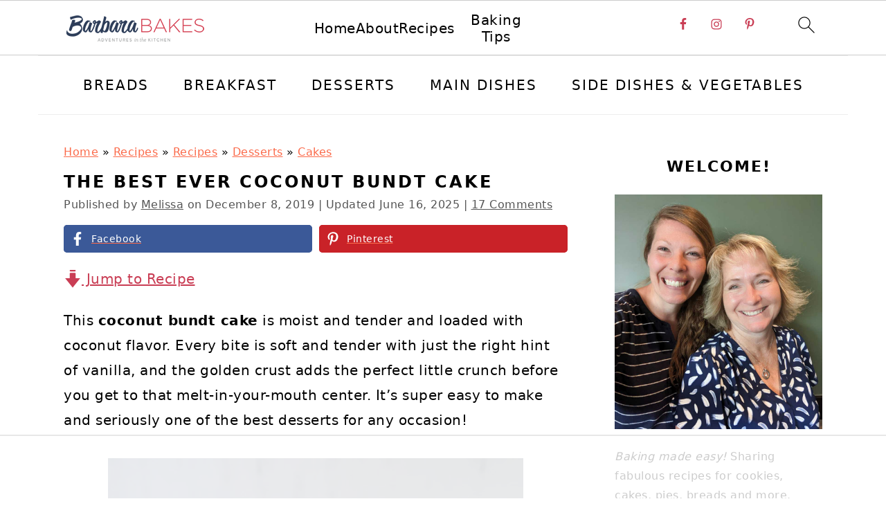

--- FILE ---
content_type: text/html
request_url: https://api.intentiq.com/profiles_engine/ProfilesEngineServlet?at=39&mi=10&dpi=936734067&pt=17&dpn=1&iiqidtype=2&iiqpcid=5c6e4893-618a-459d-a43e-fe4c8aec6f2a&iiqpciddate=1768666164369&pcid=d1f91dcd-3fb9-47d2-882c-22d016656f90&idtype=3&gdpr=0&japs=false&jaesc=0&jafc=0&jaensc=0&jsver=0.33&testGroup=A&source=pbjs&ABTestingConfigurationSource=group&abtg=A&vrref=https%3A%2F%2Fwww.barbarabakes.com
body_size: 56
content:
{"abPercentage":97,"adt":1,"ct":2,"isOptedOut":false,"data":{"eids":[]},"dbsaved":"false","ls":true,"cttl":86400000,"abTestUuid":"g_e1bfb827-99da-4812-b397-1a6a9743977e","tc":9,"sid":-834397564}

--- FILE ---
content_type: text/html; charset=utf-8
request_url: https://www.google.com/recaptcha/api2/aframe
body_size: 268
content:
<!DOCTYPE HTML><html><head><meta http-equiv="content-type" content="text/html; charset=UTF-8"></head><body><script nonce="4HSTA1Pm8fABWm0F68_CwQ">/** Anti-fraud and anti-abuse applications only. See google.com/recaptcha */ try{var clients={'sodar':'https://pagead2.googlesyndication.com/pagead/sodar?'};window.addEventListener("message",function(a){try{if(a.source===window.parent){var b=JSON.parse(a.data);var c=clients[b['id']];if(c){var d=document.createElement('img');d.src=c+b['params']+'&rc='+(localStorage.getItem("rc::a")?sessionStorage.getItem("rc::b"):"");window.document.body.appendChild(d);sessionStorage.setItem("rc::e",parseInt(sessionStorage.getItem("rc::e")||0)+1);localStorage.setItem("rc::h",'1768666173518');}}}catch(b){}});window.parent.postMessage("_grecaptcha_ready", "*");}catch(b){}</script></body></html>

--- FILE ---
content_type: text/plain; charset=utf-8
request_url: https://ads.adthrive.com/http-api/cv2
body_size: 12315
content:
{"om":["00xbjwwl","012982nnesp","012nnesp","06htwlxm","0742112s64ceu","0RF6rOHsv7/kzncxnKJSjw==","0av741zl","0avwq2wa","0b0m8l4f","0b2980m8l4f","0bb78cxw","0c298picd1q","0cpicd1q","0f298s6e2ri","0fs6e2ri","0l51bbpm","0p5m22mv","0p7rptpw","0pycs8g7","0r6m6t7w","0sm4lr19","0v298uxlbys","0y0basn0","0yfz954b","0yr3r2xx","1","10011/855b136a687537d76857f15c0c86e70b","1011_302_56233474","1011_302_56233478","1011_302_56233481","1011_302_56233486","1011_302_56233491","1011_302_56233493","1011_302_56233497","1011_302_56233559","1011_302_56233573","1011_302_56233619","1011_302_56233638","1011_302_56233686","1011_302_56233696","1011_302_56241522","1011_302_56241528","1011_302_56273321","1011_302_56273331","1011_302_56273333","1011_302_56273336","1011_302_56273337","1011_302_56528057","1011_302_56590590","1011_302_56590593","1011_302_56590597","1011_302_56590609","1011_302_56590613","1011_302_56590708","1011_302_56590715","1011_302_56590753","1011_302_56590756","1011_302_56590846","1011_302_56590853","1011_302_56862499","1011_302_56924204","1011_302_56924206","1011_302_56924210","1011_302_56924344","1011_302_57035107","1011_302_57035135","1011_302_57035137","1011_302_57035139","1011_302_57035338","1028_8728253","10310289136970_462615644","10310289136970_462615833","10310289136970_462792978","10310289136970_491345701","10310289136970_559920874","10310289136970_579589137","10310289136970_593674671","10310289136970_594352012","10310289136970_674713065","10310289136970_674713956","10310289136970_686690145","10339421-5836009-0","10339426-5836008-0","1043_409_216406","1043_409_216596","10812517","10812543","10812556","10877374","10ua7afe","110_576857699833602496","11142692","11421707","11509227","11526016","11560071","11633448","1185:1610326728","11896988","11928174","11999803","12010080","12010084","12010088","12123650","12142259","12151247","12219633","12219634","124843_8","124844_19","124848_7","124853_7","12499570","12837806","12850754","12850755","12850756","13mvd7kb","1453468","14xoyqyz","1610326728","16x7UEIxQu8","17_23391296","17_23391302","17_23487686","17_23487692","17_23487695","17_24104633","17_24104648","17_24104657","17_24104687","17_24104696","17_24104702","17_24104726","17_24683284","17_24683311","17_24696311","17_24696313","17_24696317","17_24696320","17_24696322","17_24696334","17_24696336","17_24696340","17_24766939","17_24766959","17_24766970","17_24766984","17_24766985","17_24767222","17_24767241","17_24767245","17_24767248","17_24767255","17k5v2f6","1832l91i","1854492961098769","1891/84813","1891/84814","19298r1igh7","19r1igh7","1cmuj15l","1dwefsfs","1h2987yhpl7","1h7yhpl7","1kpjxj5u","1m7ow47i","1n7ce9xi","1zp8pjcw","1zuc5d3f","1zx7wzcw","201500253","201500255","201500257","202430_200_EAAYACog7t9UKc5iyzOXBU.xMcbVRrAuHeIU5IyS9qdlP9IeJGUyBMfW1N0_","202430_200_EAAYACogIm3jX30jHExW.LZiMVanc.j-uV7dHZ7rh4K3PRdSnOAyBBuRK60_","202430_200_EAAYACogfp82etiOdza92P7KkqCzDPazG1s0NmTQfyLljZ.q7ScyBDr2wK8_","20288","20421090_200_EAAYACogCiuNvM3f3eqfQCYvohgwlLKRPzvhev8ZbASYAZtBcMoyBKdnm3s_","20421090_200_EAAYACogwcoW5vogT5vLuix.rAmo0E1Jidv8mIzVeNWxHoVoBLEyBJLAmwE_","20421090_200_EAAYACogyy0RzHbkTBh30TNsrxZR28Ohi-3ey2rLnbQlrDDSVmQyBCEE070_","205mlbis","206_549410","2132:44129096","2132:44283562","2132:44765434","2132:45968072","2132:45970184","2132:45999649","2132:45999652","2132:46039259","2132:46039823","2149:12123650","2149:12147059","2149:12151096","2149:12160736","2179:584799581434975825","2179:587183202622605216","2179:588969843258627169","2179:589289985696794383","2179:589451478355172056","2179:591283456202345442","2249:512188092","2249:647637518","2249:650628025","2249:650628575","2249:650650503","2249:691925891","2249:700847682","2249:700871522","2249:701450708","2249:703059924","226226131","2307:012nnesp","2307:0av741zl","2307:0b0m8l4f","2307:0fs6e2ri","2307:0hly8ynw","2307:0is68vil","2307:0pycs8g7","2307:1h7yhpl7","2307:1zuc5d3f","2307:28u7c6ez","2307:2xe5185b","2307:31yw6nyu","2307:3o9hdib5","2307:43igrvcm","2307:45astvre","2307:4qxmmgd2","2307:4yevyu88","2307:5loeumqb","2307:64x7dtvi","2307:6l5qanx0","2307:6yyccobr","2307:74scwdnj","2307:794di3me","2307:7cmeqmw8","2307:8fdfc014","2307:8orkh93v","2307:98xzy0ek","2307:9925w9vu","2307:9am683nn","2307:9jse9oga","2307:9nex8xyd","2307:9r15vock","2307:9t6gmxuz","2307:a566o9hb","2307:ai51bqq6","2307:bj4kmsd6","2307:c1hsjx06","2307:cbg18jr6","2307:clpej29x","2307:cv2huqwc","2307:duxvs448","2307:ekv63n6v","2307:enjhwz1z","2307:fmmrtnw7","2307:g749lgab","2307:ge4000vb","2307:kniwm2we","2307:l4k37g7y","2307:lp37a2wq","2307:lz23iixx","2307:m00a5urx","2307:mfsmf6ch","2307:mh2a3cu2","2307:n9sgp7lz","2307:nucue7bj","2307:o4v8lu9d","2307:ouycdkmq","2307:r8cq6l7a","2307:ri85joo4","2307:rifj41it","2307:rrlikvt1","2307:s4s41bit","2307:sk4ge5lf","2307:t7jqyl3m","2307:tdz93y2s","2307:tty470r7","2307:u30fsj32","2307:u7p1kjgp","2307:v2iumrdh","2307:v55v20rw","2307:vdvsc5zp","2307:vj7hzkpp","2307:w15c67ad","2307:wt0wmo2s","2307:wwo5qowu","2307:z58lye3x","2319_66419_12499658","23266973","2409_15064_70_85472854","2409_15064_70_85540796","2409_15064_70_85808977","2409_15064_70_85809016","2409_25495_176_CR52092918","2409_25495_176_CR52092921","2409_25495_176_CR52092922","2409_25495_176_CR52175340","2409_25495_176_CR52178314","2409_25495_176_CR52178315","2409_25495_176_CR52178316","2409_91366_409_227224","243098619","245841736","24655280","246638579","247292475","25048614","25048618","25_0l51bbpm","25_13mvd7kb","25_4tgls8cg","25_4zai8e8t","25_52qaclee","25_53v6aquw","25_6bfbb9is","25_87z6cimm","25_8b5u826e","25_8y2y355b","25_9l06fx6u","25_b2zbmeym","25_bukxj5lt","25_cfnass1q","25_ctfvpw6w","25_dwjp56fe","25_fjzzyur4","25_gypb2tdl","25_hueqprai","25_m2n177jy","25_op9gtamy","25_oz31jrd0","25_pvjtapo1","25_pz8lwofu","25_sgaw7i5o","25_sgok9phv","25_sqmqxvaf","25_ti0s3bz3","25_tqejxuf9","25_utberk8n","25_x716iscu","25_xz6af56d","25_yi6qlg3p","25_ztlksnbe","25_zwzjgvpw","262592","26298r0zyqh","2662_200562_8166427","2662_200562_8168520","2662_200562_8172720","2662_200562_8172724","2662_200562_8172741","2662_200562_8182931","2662_200562_8182933","2662_200562_8182952","2662_200562_T26343991","2662_255125_T26309109","2676:80072814","2676:85480675","2676:85480679","2709nr6f","2711_64_11999803","2711_64_12142265","2711_64_12151247","2711_64_12160736","2715_9888_262592","2715_9888_549410","2715_9888_549423","27161459","28933536","28u7c6ez","2939971","29414696","29414711","2974:8168476","2974:8168581","2974:8172741","2974:8182927","2_206_554442","2_206_554462","2d7fa0a5-b08a-4f7a-b10d-46da6ef91a98","2kbya8ki","2qv6c9u3","2v4qwpp9","2wgqelaj","2xe5185b","2y5a5qhb","3018/2e00b3c429118b4c5db4c5c30bab17b6","3047668","30581874","30583865","306_24104645","306_24632125","306_24683314","306_24696334","308_125203_14","308_125204_11","31qdo7ks","32735354","32975686","33156907","3335_133884_702675191","3335_25247_700109379","3335_25247_700109389","33419345","33419362","33604490","33605403","33605687","33608492","33608958","33627470","33627671","33865078","33iu1mcp","34182009","34534170","3470:ooZzAvXC2BDgB5N1dNKX","3470:w8CHPvDNtmj9ysk435xp","3490:CR52212686","34eys5wu","34tgtmqk","351r9ynu","3646_185414_8687255","3646_185414_8687256","3658_142885_T26175646","3658_15032_5loeumqb","3658_15078_u5zlepic","3658_15084_T25441325","3658_155735_0pycs8g7","3658_15761_T26365763","3658_175625_be4hm1i2","3658_18152_nrlkfmof","3658_211122_rmenh8cz","3658_519209_lz23iixx","3658_608642_0fs6e2ri","3658_644013_rnvjtx7r","3658_87799_bumlrz1t","36_46_11125455","36_46_11930589","36_46_12151247","36_46_12160736","3702_139777_24765460","3702_139777_24765466","3702_139777_24765477","3702_139777_24765483","3702_139777_24765484","3702_139777_24765489","3702_139777_24765529","3702_139777_24765548","381513943572","3822:23149016","38557829","38557841","38557850","38662114","38877658","39303316","39303318","39350186","39364467","3LMBEkP-wis","3a19xks2","3k7yez81","3m298zmxshy","3mzmxshy","3o6augn1","3o9hdib5","3v2n6fcp","3ws6ppdq","4083IP31KS13kodabuilt_d5a66","409_189398","409_192565","409_216326","409_216366","409_216384","409_216386","409_216387","409_216396","409_216398","409_216402","409_216403","409_216404","409_216406","409_216407","409_216408","409_216416","409_216418","409_216431","409_216434","409_216506","409_220334","409_220336","409_220344","409_220349","409_220353","409_220366","409_223589","409_223597","409_223599","409_225978","409_225980","409_225982","409_225983","409_225987","409_225988","409_225990","409_225992","409_225993","409_226312","409_226321","409_226322","409_226324","409_226326","409_226327","409_226332","409_226336","409_226342","409_226346","409_226347","409_226352","409_226361","409_226362","409_226364","409_226372","409_227223","409_227226","409_227235","409_227239","409_227240","409_228054","409_228065","409_228116","409_228354","409_228358","409_228362","409_228363","409_228367","409_228378","409_228381","409_228382","409_228385","409_230727","409_230728","409_230738","409_231797","409_231798","409_235552","40okvfnu","4111IP31KS13kodabuilt_d5a66","42231859","42604842","43144181","436396566","436396574","436fb745-99d7-4436-96eb-1d38076aaa5c","43919974","43919984","43919985","439246469228","43igrvcm","44629254","458901553568","45919811","45999649","45astvre","4642109_46_12123650","4642109_46_12142259","46_12123650","47700648","47839462","47869802","481703827","485027845327","48586808","48623331","48629971","48739100","48739106","48877306","49039749","49064328","49065887","49123012","4941614","4941618","4947806","4972638","4972640","49869015","49874600","4aqwokyz","4b80jog8","4fk9nxse","4qks9viz","4qxmmgd2","4tgls8cg","4yevyu88","4zai8e8t","50479792","507312430","514819301","516_70_86861999","521_425_203499","521_425_203500","521_425_203501","521_425_203504","521_425_203505","521_425_203506","521_425_203508","521_425_203509","521_425_203514","521_425_203515","521_425_203516","521_425_203517","521_425_203518","521_425_203524","521_425_203525","521_425_203526","521_425_203529","521_425_203535","521_425_203536","521_425_203539","521_425_203542","521_425_203543","521_425_203544","521_425_203614","521_425_203615","521_425_203617","521_425_203618","521_425_203620","521_425_203621","521_425_203623","521_425_203627","521_425_203629","521_425_203631","521_425_203632","521_425_203633","521_425_203635","521_425_203636","521_425_203641","521_425_203645","521_425_203656","521_425_203657","521_425_203659","521_425_203662","521_425_203665","521_425_203671","521_425_203674","521_425_203675","521_425_203677","521_425_203680","521_425_203683","521_425_203687","521_425_203689","521_425_203691","521_425_203692","521_425_203693","521_425_203695","521_425_203696","521_425_203700","521_425_203702","521_425_203703","521_425_203705","521_425_203706","521_425_203708","521_425_203709","521_425_203712","521_425_203714","521_425_203715","521_425_203718","521_425_203723","521_425_203728","521_425_203729","521_425_203730","521_425_203731","521_425_203732","521_425_203733","521_425_203735","521_425_203736","521_425_203738","521_425_203740","521_425_203741","521_425_203742","521_425_203744","521_425_203745","521_425_203747","521_425_203750","521_425_203751","521_425_203863","521_425_203864","521_425_203867","521_425_203868","521_425_203871","521_425_203874","521_425_203877","521_425_203878","521_425_203879","521_425_203881","521_425_203882","521_425_203884","521_425_203885","521_425_203887","521_425_203890","521_425_203891","521_425_203892","521_425_203893","521_425_203897","521_425_203898","521_425_203900","521_425_203901","521_425_203905","521_425_203907","521_425_203908","521_425_203909","521_425_203912","521_425_203917","521_425_203918","521_425_203924","521_425_203925","521_425_203926","521_425_203928","521_425_203932","521_425_203933","521_425_203934","521_425_203935","521_425_203936","521_425_203938","521_425_203939","521_425_203940","521_425_203943","521_425_203946","521_425_203947","521_425_203950","521_425_203951","521_425_203952","521_425_203954","521_425_203956","521_425_203957","521_425_203959","521_425_203965","521_425_203969","521_425_203970","521_425_203972","521_425_203973","521_425_203975","521_425_203976","521_425_203977","521_425_203981","52209207","52321815","52qaclee","5316_139700_0156cb47-e633-4761-a0c6-0a21f4e0cf6d","5316_139700_09c5e2a6-47a5-417d-bb3b-2b2fb7fccd1e","5316_139700_1121c75a-dac6-4150-8561-b86e4c4db795","5316_139700_1675b5c3-9cf4-4e21-bb81-41e0f19608c2","5316_139700_16d52f38-95b7-429d-a887-fab1209423bb","5316_139700_1b47b5c1-7f9c-455a-88d6-01d89de171aa","5316_139700_21be1e8e-afd9-448a-b27e-bafba92b49b3","5316_139700_25804250-d0ee-4994-aba5-12c4113cd644","5316_139700_3749b161-0a9b-47af-b0e5-a875e6e08569","5316_139700_4589264e-39c7-4b8f-ba35-5bd3dd2b4e3a","5316_139700_4d1cd346-a76c-4afb-b622-5399a9f93e76","5316_139700_54e609c2-e8cb-4af7-b2bc-73d51e96bd46","5316_139700_5546ab88-a7c9-405b-87de-64d5abc08339","5316_139700_5be498a5-7cd7-4663-a645-375644e33f4f","5316_139700_6029f708-b9d6-4b21-b96b-9acdcadab3e5","5316_139700_605bf0fc-ade6-429c-b255-6b0f933df765","5316_139700_63c5fb7e-c3fd-435f-bb64-7deef02c3d50","5316_139700_6aefc6d3-264a-439b-b013-75aa5c48e883","5316_139700_6c959581-703e-4900-a4be-657acf4c3182","5316_139700_709d6e02-fb43-40a3-8dee-a3bf34a71e58","5316_139700_70a96d16-dcff-4424-8552-7b604766cb80","5316_139700_72add4e5-77ac-450e-a737-601ca216e99a","5316_139700_76cc1210-8fb0-4395-b272-aa369e25ed01","5316_139700_7ffcb809-64ae-49c7-8224-e96d7c029938","5316_139700_83b9cb16-076b-42cd-98a9-7120f6f3e94b","5316_139700_864572ab-a2c7-4abb-a030-1ec9a0d19b6c","5316_139700_86ba33fe-6ccb-43c3-a706-7d59181d021c","5316_139700_87802704-bd5f-4076-a40b-71f359b6d7bf","5316_139700_8f247a38-d651-4925-9883-c24f9c9285c0","5316_139700_90aab27a-4370-4a9f-a14a-99d421f43bcf","5316_139700_9a3bafb0-c9ab-45f3-b86c-760a494d70d0","5316_139700_a1999e91-ac02-4758-9ed1-b5acddc66573","5316_139700_a2c1dfd3-ca6d-4722-a68e-4932bfeb21a9","5316_139700_a9f4da76-1a6b-41a6-af56-a1aff4fa8399","5316_139700_ae41c18c-a00c-4440-80fa-2038ea8b78cb","5316_139700_af6bd248-efcd-483e-b6e6-148c4b7b9c8a","5316_139700_b801ca60-9d5a-4262-8563-b7f8aef0484d","5316_139700_bd0b86af-29f5-418b-9bb4-3aa99ec783bd","5316_139700_bfa332f1-8275-48ab-9ef5-92af780be670","5316_139700_c5fa253d-13aa-4211-bee0-405c979d2915","5316_139700_cbda64c5-11d0-46f9-8941-2ca24d2911d8","5316_139700_cebab8a3-849f-4c71-9204-2195b7691600","5316_139700_d1a8183a-ff72-4a02-b603-603a608ad8c4","5316_139700_d1c1eb88-602b-4215-8262-8c798c294115","5316_139700_de0a26f2-c9e8-45e5-9ac3-efb5f9064703","5316_139700_e3299175-652d-4539-b65f-7e468b378aea","5316_139700_e3bec6f0-d5db-47c8-9c47-71e32e0abd19","5316_139700_e57da5d6-bc41-40d9-9688-87a11ae6ec85","5316_139700_e819ddf5-bee1-40e6-8ba9-a6bd57650000","5316_139700_ed348a34-02ad-403e-b9e0-10d36c592a09","5316_139700_f25505d6-4485-417c-9d44-52bb05004df5","5316_139700_f3c12291-f8d3-4d25-943d-01e8c782c5d7","5316_139700_f7be6964-9ad4-40ba-a38a-55794e229d11","5316_139700_f8bf79aa-cdd1-4a88-ba89-cc9c12ddc76b","5316_139700_fd97502e-2b85-4f6c-8c91-717ddf767abc","53v6aquw","542854698","54539649","54639987","549410","549423","54tt2h8n","5504:203721","55092222","5510:cymho2zs","5510:kecbwzbd","5510:ouycdkmq","5510:pefxr7k2","5510:quk7w53j","55116643","55118053","55167461","55178669","55221385","553781220","553799","554462","554470","5563_66529_OADD2.1323812136496826_16NFPQEA9UKW78D","5563_66529_OADD2.1324911647936619_1ARPMA5A72YR2DC","5563_66529_OADD2.1327110671252253_1GA0WX2XBLZBQQE","5563_66529_OADD2.1327110671252269_1DZ6YQJRAO9RZV1","5563_66529_OADD2.1327110671253357_16SLXA2ANWEQPJ3","5563_66529_OADD2.7353135342693_1BS2OU32JMDL1HFQA4","5563_66529_OADD2.7353135343210_1Q4LXSN5SX8NZNBFZM","5563_66529_OADD2.7353135343668_1BTJB8XRQ1WD0S0520","5563_66529_OADD2.7353135343869_1G0D9YQUG9JX02VYLG","5563_66529_OAIP.104c050e6928e9b8c130fc4a2b7ed0ac","5563_66529_OAIP.4d6d464aff0c47f3610f6841bcebd7f0","5563_66529_OAIP.4fffe45c1de36bc5b1684992a4e70d6e","5563_66529_OAIP.74a0d0203bb3b97b75c798613592818a","5563_66529_OAIP.9fe96f79334fc85c7f4f0d4e3e948900","5563_66529_OAIP.dac0f5601c2f645e695649dab551ee11","5563_66529_OPHS.wirMhDwljhpfYQ474C474","5563_66529_U2VhcmNoQWQjODI4MDczODMzMDgzMzMjMjMzNDYwNjc4NDI4MjI0Ng==","557_409_216366","557_409_216396","557_409_216596","557_409_216606","557_409_220139","557_409_220149","557_409_220159","557_409_220161","557_409_220171","557_409_220332","557_409_220333","557_409_220334","557_409_220336","557_409_220343","557_409_220344","557_409_220353","557_409_220354","557_409_220358","557_409_220364","557_409_220366","557_409_223589","557_409_225988","557_409_226311","557_409_227224","557_409_228054","557_409_228055","557_409_228064","557_409_228065","557_409_228077","557_409_228087","557_409_228105","557_409_228113","557_409_228115","557_409_228348","557_409_228349","557_409_228351","557_409_228354","557_409_228363","557_409_228370","557_409_235268","558_93_13mvd7kb","558_93_4aqwokyz","558_93_9g0s2gns","558_93_cv2huqwc","558_93_nrlkfmof","558_93_op9gtamy","558_93_sqmqxvaf","558_93_x716iscu","558_93_ztlksnbe","558_93_zwzjgvpw","55965333","560_74_18236268","560_74_18236273","56341213","5636:12023784","5636:12023787","56610466","56635906","56635908","56635945","566561477","56794606","56824595","5826547751","583652883178231326","587183202622605216","589289985696794383","591283456202345442","593674671","59751535","59751572","59818357","59873208","59873223","59873230","5989_28443_701278089","5dd5limo","5ia3jbdy","5iujftaz","5jbgzliz","5mh8a4a2","5r298t0lalb","5sfc9ja1","5xj5jpgy","5ykyndnm","600618969","60146355","60168525","60168597","6026574625","60398509","605367462","605367468","60618611","609577512","60f5a06w","61085224","61201282","61210719","61526215","61643784","616794222","61823068","618576351","618653722","618876699","618980679","618_200_EAAYACogwcoW5vogT5vLuix.rAmo0E1Jidv8mIzVeNWxHoVoBLEyBJLAmwE_","61900466","619089559","61916211","61916223","61916225","61916229","61932920","61932925","61932933","61932957","62019442","62019681","62019933","62187798","62194585","62217768","6226505231","6226505239","6226522289","6226530649","6250_66552_T26310990","627225143","627227759","627290883","627301267","627309156","627309159","627506494","627506662","627506665","628013471","628013474","628015148","628086965","628153053","628222860","628223277","628444259","628444262","628444349","628444433","628444439","628456307","628456310","628456313","628456379","628456382","628456391","628456403","628622163","628622169","628622172","628622175","628622178","628622241","628622244","628622247","628622250","628683371","628687043","628687157","628687460","628687463","628803013","628841673","628990952","629007394","629009180","629167998","629168001","629168010","629168565","629171196","629171202","629255550","629350437","62946743","629488423","62978299","62980343","62980383","62980385","62981075","629817930","62981822","62987257","629984747","630137823","6365_61796_685193681490","6365_61796_729220897126","6365_61796_742174851279","6365_61796_784844652399","6365_61796_784880263591","6365_61796_784880274628","6365_61796_784880275132","6365_61796_784880275657","6365_61796_784971491009","6365_61796_789102321006","645291104","648104664","648104695","64x7dtvi","651637446","651637459","651637461","651637462","652348590","6547_67916_0QhkUxaVRlrAJ3WajddI","6547_67916_0WLL5ctY1b2FpmTZ5GSB","6547_67916_1yZeot1LucNC24r0watd","6547_67916_5VQ6U2x65AeWM0g8jrPT","6547_67916_72BYsYjB0U3HoSBhlIS0","6547_67916_8e2PF0Wv4KezrkcrlFsD","6547_67916_Awophy04KtpX8LHMdFCh","6547_67916_DV0cUKwSyJwK8ATIPTzf","6547_67916_Fjh60kTjQuBiBOliocHH","6547_67916_FqIfSfXkaJnWrRBRk7ch","6547_67916_JFg82YjyubYGyYwDMri9","6547_67916_JlvdceIMIkdRqot6Ve0S","6547_67916_LhmLDeHAy68rLmUNoj1E","6547_67916_fcAnJrrCTWh34iX9D77a","6547_67916_graJ1gIjiYcJVBo9B51g","6547_67916_m9AMx1Q3FBnmVtcLCJHr","6547_67916_mCM0NUna88H5p94ixTM4","6547_67916_npl30Ke3C0EWdDI8KTTI","6547_67916_oTRo4w5JevwYyQnW91QI","6547_67916_tpg7lHGLzwy1G5qHFpza","6547_67916_uWpHNWFV9zIHjyQW8P7d","659216891404","659319566","659713728691","668017682","66_rczzsr0sl0nbtnfzulyc","670_9916_559920874","680597458938","680_99480_700109377","680_99480_700109379","680_99480_700109389","680_99480_700109391","680_99480_700109393","683692339","683730753","683738007","683738706","684137347","684141613","684493019","688070999","688078501","68rseg59","690_99485_1610326728","694906156","694912939","695233031","695879872","695879875","695879895","695879898","695879908","696314600","696332890","697189873","697189885","697189901","697189907","697189924","697189930","697189938","697189949","697189959","697189965","697189974","697189989","697189993","697189994","697189999","697190001","697190006","697190010","697190072","697525780","697525781","697525795","697525805","697525824","697525832","697876985","697876986","697876988","697876994","697876997","697876998","697876999","697877001","698543922","698549745","698637276","698637285","698637296","698637300","699109671","699120027","699183154","699505589","699512010","699812344","699812857","699813340","699824707","6bfbb9is","6l5qanx0","6lmy2lg0","6mrds7pc","6p9v1joo","6rbncy53","6yyccobr","700109383","700109389","700109393","701167924","701275734","701276081","701278089","702397981","702423494","702675186","702759138","702759176","702759441","702759566","702759619","702834487","703867271","704968015","706276991","70_74987680","70_74987682","70_74987688","70_82133859","70_82286818","70_83443042","70_83443056","70_85444950","70_85444955","70_85472859","70_85472861","70_85472862","70_85473576","70_85473587","70_85943197","70_85943314","70_85954255","70_86109597","70_86735971","70_86735972","720334107512","729639481380","7354_138543_85445179","735575443598","735575444358","740779336008","7414_121891_5847751","74987682","74_462792722","74_462792978","74_559920874","74scwdnj","754085118673","76odrdws","790703642129","792392214694","793130818292","794di3me","7969_149355_44283562","7969_149355_45327624","7969_149355_45999649","7cmeqmw8","7fc6xgyo","7jvs1wj8","7nvw7gw6","7o4w91vc","7pmot6qj","7qevw67b","7xb3th35","80072819","80072821","80072827","80ec5mhd","8152859","8152879","8153722","8153725","8153741","8153743","8153749","8154360","8154362","8154363","8154364","8154365","8161137","8166427","8168539","8172720","8172724","8172737","8172740","8172741","8182921","8182956","82133854","82133858","82133859","8341_230731_579593739337040696","8341_230731_587183202622605216","8341_230731_588366512778827143","8341_230731_589289985696794383","8341_230731_589318202881681006","8341_230731_591283456202345442","8341_230731_594033992319641821","83443027","83443036","83443827","83446533","83447795","84578111","84578122","84578144","85444715","85444767","85444929","85444950","85444960","85444966","85472861","85473588","85480675","85480678","85480685","85480691","85480699","85809006","85809012","85809016","85943196","85943199","85943309","85954255","85954280","85954447","85x2bab9","86470617","86470620","86470621","86470623","86470635","86470702","86509222","86509226","86509229","86509230","86842403","86884702","87z6cimm","8831024240_564315183","88o5ox1x","8ax1f5n9","8b5u826e","8euh5txf","8fdfc014","8orkh93v","8ptlop6y","8vnf9hi0","8w4klwi4","8yzjlngp","9057/0328842c8f1d017570ede5c97267f40d","9057/1ed2e1a3f7522e9d5b4d247b57ab0c7c","9057/211d1f0fa71d1a58cabee51f2180e38f","9074_602714_9056/0328842c8f1d017570ede5c97267f40d","90_12219633","90_12219634","90_12441760","90_12491645","90_12491656","90_12491659","90_12491687","90_12837806","90_12850756","90rnmtsk","91950564","91950568","91950606","91950639","91950685","91950686","91950690","92_5504:203731","9309343","93_cv2huqwc","9599219","97_8152878","97_8152879","97fzsz2a","9925w9vu","9g0s2gns","9i298wofk47","9j298se9oga","9jse9oga","9k7edc1n","9krcxphu","9l06fx6u","9nex8xyd","9r15vock","9r29815vock","9rqgwgyb","9rvsrrn1","9s4tjemt","9t6gmxuz","9yffr0hr","HFN_IsGowZU","RAKT2039000H","WDWk-_zGI4E","YM34v0D1p1g","YlnVIl2d84o","a0oxacu8","a1vt6lsg","a2uqytjp","a4nw4c6t","a55fh6ja","a566o9hb","abhu2o6t","ah70hdon","ai51bqq6","ajnkkyp6","akt5hkea","auyahd87","b/ZHs3rLdvwDBq+46Ruzsw==","b3sqze11","b52983no4x6","b90cwbcd","be4hm1i2","bfcopl4k","bj2984kmsd6","bj4kmsd6","bmp4lbzm","bpecuyjx","bpwmigtk","bu7cgfun","bw5u85ie","bw5y4xkp","byle7ryp","c1hsjx06","c22985t9p0u","c25t9p0u","c2d7ypnt","c3x17g1g","c7i6r1q4","cbg18jr6","cd40m5wq","cfnass1q","cqant14y","cr-1fghe68cuatj","cr-1fghe68cubwe","cr-1oplzoysu9vd","cr-1oplzoysuatj","cr-1oplzoysubwe","cr-1oplzoysubxe","cr-3f8qyes3ubwe","cr-3f8qyes3ubxe","cr-5dqze5bjubxe","cr-6ovjht2eu9vd","cr-6ovjht2euatj","cr-6ovjht2eubwe","cr-6ovjht2eubxe","cr-72occ8olu9vd","cr-72occ8oluatj","cr-8itw2d8r87rgv2","cr-8lhzafq7u9vd","cr-8lhzafq7uatj","cr-96xuyi2pu9xg","cr-96xuyi3qu8rm","cr-96xuyi3su8rm","cr-96xuyi3tu8rm","cr-96xuyi4pu8rm","cr-97pzzgzrubqk","cr-97y25lzsubqk","cr-98q00h3tu8rm","cr-98q00h3tu9xg","cr-98qxyf5uubqk","cr-98qyxf3wubqk","cr-98qzwk2vubqk","cr-98t25i6pu8rm","cr-98t25i6pu9xg","cr-98t25j4xu8rm","cr-98t25j4xu9xg","cr-99bo9kj0u9vd","cr-9fguetgwubwe","cr-9hxzbqc08jrgv2","cr-Bitc7n_p9iw__vat__49i_k_6v6_h_jce2vj5h_9v3kalhnq","cr-Bitc7n_p9iw__vat__49i_k_6v6_h_jce2vj5h_PxWzTvgmq","cr-Bitc7n_p9iw__vat__49i_k_6v6_h_jce2vj5h_ZUFnU4yjl","cr-Bitc7n_p9iw__vat__49i_k_6v6_h_jce2vj5h_yApYgdjrj","cr-Bitc7n_p9iw__vat__49i_k_6v6_h_jce2vj5h_zKxG6djrj","cr-a9s2xg0tubwj","cr-aaqt0j7wubwj","cr-aaqt0k1pubwj","cr-aav1zg0rubwj","cr-aav1zg0uubwj","cr-aav22g0uubwj","cr-aav22g2rubwj","cr-aav22g2wubwj","cr-aavwye0xubwj","cr-aavwye1subwj","cr-aawz1h4wubwj","cr-aawz1i2qubwj","cr-aawz2m3rubwj","cr-aawz2m3vubwj","cr-aawz2m4wubwj","cr-aawz2m5xubwj","cr-aawz2m6pubwj","cr-aawz3f0uubwj","cr-aawz3f0wubwj","cr-aawz3f1yubwj","cr-aawz3f2tubwj","cr-aawz3f3qubwj","cr-aawz3f3xubwj","cr-aawz3f4uubwj","cr-bai9pzp9u9vd","cr-c5zb4r7iuatj","cr-cz5eolb5uatj","cr-cz5eolb5ubwe","cr-dbs04e1rt7tmu","cr-dbs04e1ru7tmu","cr-dbs04f2qx7tmu","cr-f6puwm2w27tf1","cr-f6puwm2x27tf1","cr-f6puwm2yu7tf1","cr-f6puwm2yw7tf1","cr-g7wv3g0qvft","cr-g7wv3h0qvft","cr-g7xv5h7qvft","cr-g7xv5i0qvft","cr-g7xv5j0qvft","cr-gaqt1_k4quarey3qntt","cr-ghun4f53u9vd","cr-ghun4f53uatj","cr-ghun4f53ubwe","cr-ghun4f53ubxe","cr-h6q46o706lrgv2","cr-jktaiehru9vd","cr-kz4ol95lu9vd","cr-kz4ol95lubwe","cr-lg354l2uvergv2","cr-nposu7qtu9vd","cr-p03jl497u9vd","cr-p03jl497ubwe","cr-p03jl497ubxe","cr-sk1vaer4u9vd","cr-sk1vaer4ubwe","cr-t516b0yyubwe","cr-u8cu3kinuatj","cr-w5suf4cpuatj","cr-wvy9pnlnu9vd","cr-wvy9pnlnuatj","cr-ztkcpa6gu9vd","cr223-98q00h3tu8rm","cv2huqwc","cwnupurl","cymho2zs","czt3qxxp","d4298pqkecm","d4pqkecm","d86ebvqg","d8ijy7f2","da298w00eve","daw00eve","dg2WmFvzosE","dif1fgsg","duxvs448","dwjp56fe","e0298z9bgr8","e1298a2wlmi","e2c76his","eb9vjo1r","ed2985kozku","ed5kozku","eiqtrsdn","ek298ocpzhh","ekv63n6v","emhpbido","enjhwz1z","extremereach_creative_76559239","ey0u83c2","ey8vsnzk","f0u03q6w","f3craufm","f85ra698","f9298zmsi7x","f9zmsi7x","fcn2zae1","fdjuanhs","fdujxvyb","fe298rnzpfb","feueU8m1y4Y","ffh2l3vn","fgrpby3o","fjp0ceax","fjzzyur4","flgb97td","fmbxvfw0","fmmrtnw7","fr298yszyiz","fv85xz0v","fvozdz0n","fy298bdgtuw","g3tr58j9","g4iapksj","g529811rwow","g749lgab","g80wmwcu","g82988ob0qg","g88ob0qg","gI9S9nleQnmQX1vFLXdS0A","gb15fest","ge4000vb","ge4kwk32","ghoftjpg","gnalgf6a","gsez3kpt","h829828fwf4","hf9ak5dg","hf9btnbz","hgrz3ggo","hk0ddblm","hkxtc1wk","hniwwmo2","hqz7anxg","hueqprai","hvwa16lq","hx1ws29n","hzonbdnu","i2aglcoy","i729876wjt4","i776wjt4","i7sov9ry","i8q65k6g","ikl4zu8e","io73zia8","iqe06xzw","iuueobqd","iw3id10l","j39smngx","j4r0agpc","j5j8jiab","jczkyd04","jd035jgw","jf0p7mje","jgsvxgob","jr169syq","jsu57unw","k1mcz4wq","kaojko3j","kc625orn","kecbwzbd","kgfwtasx","kk5768bd","kniwm2we","ksrdc5dk","kx5rgl0a","l0mfc5zl","l1keero7","l45j4icj","l4k37g7y","lc408s2k","llejctn7","lp37a2wq","lqik9cb3","ls74a5wb","lui7w03k","lz23iixx","m00a5urx","m2n177jy","m4298xt6ckm","m4xt6ckm","m9tz4e6u","mf9hp67j","mh2a3cu2","min949in","mk19vci9","mne39gsk","mtsc0nih","mud07se0","mvtp3dnv","mwdyi6u5","mwnvongn","mwwkdj9h","mypycgyd","n02986kpcfp","n1nubick","n229846pcrr","n2upfwmy","n3egwnq7","n9sgp7lz","ndestypq","nfucnkws","nh298cp5hc3","nrlkfmof","nv0uqrqm","o1298jh90l5","o705c5j6","oc298zmkbuu","ocnesxs5","oczmkbuu","oe31iwxh","ofoon6ir","oi298ltskn6","op9gtamy","ot91zbhz","ou7pk8ny","ouycdkmq","ov298eppo2h","oz31jrd0","ozdii3rw","p7176b0m","pefxr7k2","pf6t8s9t","pi2986u4hm4","pi6u4hm4","pilv78fi","piwneqqj","pm9dmfkk","poc1p809","ppn03peq","pqlzclwo","ptb9camj","pv298u20l8t","pvollulp","pz0cuwfd","pz8lwofu","q0eDVM5+m0CR7ZqJ2kxA+A==","q79txt07","q88tlep8","q9plh3qd","qaoxvuy4","qffuo3l3","qhywzxbg","qqvgscdx","qsssq7ii","qu298k7w53j","quk7w53j","r35763xz","r3co354x","r42bb13o","r5r8790r","r8cq6l7a","rh63nttv","ri85joo4","riaslz7g","rk5pkdan","rmenh8cz","rnvjtx7r","rr8j1gh9","rrlikvt1","runvvh7o","rxj4b6nw","s4s41bit","s5gryn6u","s6pbymn9","sagk476t","scpvMntwtuw","sfg1qb1x","sgaw7i5o","sk4ge5lf","sl8m2i0l","sommz1rg","spdo2hlz","sqmqxvaf","sslkianq","st298jmll2q","t2dlmwva","t34l2d9w","t3gzv5qs","t3n00uvs","t58zjs8i","t5kb9pme","t7jqyl3m","tchmlp1j","tdz93y2s","teg4hf1e","ti0s3bz3","tjhavble","tk209rcs","tqejxuf9","tsa21krj","tya88pf0","tzfwpx0v","u1jb75sm","u7863qng","u7p1kjgp","ubykfntq","ud298a4zi8x","uf7vbcrs","uhebin5g","urut9okb","usle8ijx","ut42112berk8n","utberk8n","uthwjnbu","uvn7tvga","v2iumrdh","v4rfqxto","v55v20rw","v6l7vz2r","vdvsc5zp","ven7pu1c","vf0dq19q","vj7hzkpp","vtri9xns","vtwgy72c","w15c67ad","w1ws81sy","w3ez2pdd","w9z4nv6x","waryafvp","wix9gxm5","wt0wmo2s","wu5qr81l","wwo5qowu","wxfnrapl","x0298lqqmvd","x716iscu","xNY_QI6-iOA","xdaezn6y","xgzzblzl","xtxa8s2d","xwhet1qh","xxv36f9n","xz6af56d","xz9ajlkq","xzwdm9b7","y141rtv6","y2298b8ch3z","y51tr986","ya949d2z","ybgpfta6","ygmhp6c6","yi6qlg3p","yl9likui","z58lye3x","z8hcebyi","z8p3j18i","zaiy3lqy","zfexqyi5","zi298bvsmsx","zibvsmsx","zn3r9acx","zsjt9pf3","ztlksnbe","zvfjb0vm","zw6jpag6","zwzjgvpw","7979132","7979135"],"pmp":[],"adomains":["1md.org","a4g.com","about.bugmd.com","acelauncher.com","adameve.com","adelion.com","adp3.net","advenuedsp.com","aibidauction.com","aibidsrv.com","akusoli.com","allofmpls.org","arkeero.net","ato.mx","avazutracking.net","avid-ad-server.com","avid-adserver.com","avidadserver.com","aztracking.net","bc-sys.com","bcc-ads.com","bidderrtb.com","bidscube.com","bizzclick.com","bkserving.com","bksn.se","brightmountainads.com","bucksense.io","bugmd.com","ca.iqos.com","capitaloneshopping.com","cdn.dsptr.com","clarifion.com","clean.peebuster.com","cotosen.com","cs.money","cwkuki.com","dallasnews.com","dcntr-ads.com","decenterads.com","derila-ergo.com","dhgate.com","dhs.gov","digitaladsystems.com","displate.com","doyour.bid","dspbox.io","envisionx.co","ezmob.com","fla-keys.com","fmlabsonline.com","g123.jp","g2trk.com","gadgetslaboratory.com","gadmobe.com","getbugmd.com","goodtoknowthis.com","gov.il","grosvenorcasinos.com","guard.io","hero-wars.com","holts.com","howto5.io","http://bookstofilm.com/","http://countingmypennies.com/","http://fabpop.net/","http://folkaly.com/","http://gameswaka.com/","http://gowdr.com/","http://gratefulfinance.com/","http://outliermodel.com/","http://profitor.com/","http://tenfactorialrocks.com/","http://vovviral.com/","https://instantbuzz.net/","https://www.royalcaribbean.com/","ice.gov","imprdom.com","justanswer.com","liverrenew.com","longhornsnuff.com","lovehoney.com","lowerjointpain.com","lymphsystemsupport.com","meccabingo.com","media-servers.net","medimops.de","miniretornaveis.com","mobuppsrtb.com","motionspots.com","mygrizzly.com","myiq.com","myrocky.ca","national-lottery.co.uk","nbliver360.com","ndc.ajillionmax.com","nibblr-ai.com","niutux.com","nordicspirit.co.uk","notify.nuviad.com","notify.oxonux.com","own-imp.vrtzads.com","paperela.com","paradisestays.site","parasiterelief.com","peta.org","pfm.ninja","photoshelter.com","pixel.metanetwork.mobi","pixel.valo.ai","plannedparenthood.org","plf1.net","plt7.com","pltfrm.click","printwithwave.co","privacymodeweb.com","rangeusa.com","readywind.com","reklambids.com","ri.psdwc.com","royalcaribbean.com","royalcaribbean.com.au","rtb-adeclipse.io","rtb-direct.com","rtb.adx1.com","rtb.kds.media","rtb.reklambid.com","rtb.reklamdsp.com","rtb.rklmstr.com","rtbadtrading.com","rtbsbengine.com","rtbtradein.com","saba.com.mx","safevirus.info","securevid.co","seedtag.com","servedby.revive-adserver.net","shift.com","simple.life","smrt-view.com","swissklip.com","taboola.com","tel-aviv.gov.il","temu.com","theoceanac.com","track-bid.com","trackingintegral.com","trading-rtbg.com","trkbid.com","truthfinder.com","unoadsrv.com","usconcealedcarry.com","uuidksinc.net","vabilitytech.com","vashoot.com","vegogarden.com","viewtemplates.com","votervoice.net","vuse.com","waardex.com","wapstart.ru","wayvia.com","wdc.go2trk.com","weareplannedparenthood.org","webtradingspot.com","www.royalcaribbean.com","xapads.com","xiaflex.com","yourchamilia.com"]}

--- FILE ---
content_type: text/plain; charset=UTF-8
request_url: https://at.teads.tv/fpc?analytics_tag_id=PUB_17002&tfpvi=&gdpr_consent=&gdpr_status=22&gdpr_reason=220&ccpa_consent=&sv=prebid-v1
body_size: 56
content:
MzdiOTljMzgtYjU1Ni00MTU1LThlMGItZmNlZDdhZDQyNDhhIzktNg==